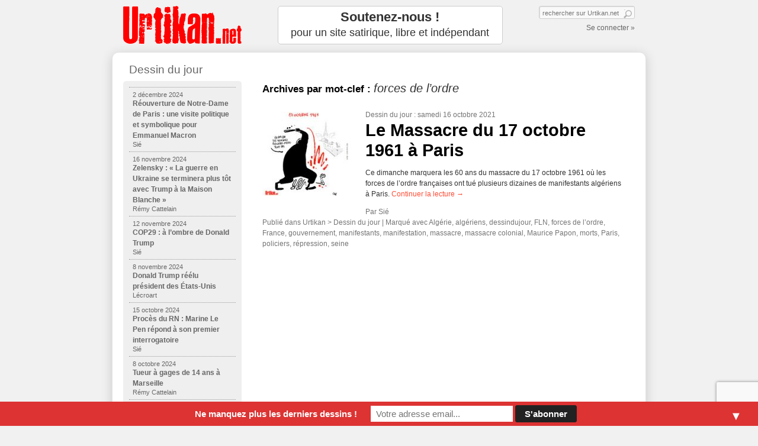

--- FILE ---
content_type: text/html; charset=utf-8
request_url: https://www.google.com/recaptcha/api2/anchor?ar=1&k=6LcEwugUAAAAAIJM0qKMkP_J-sRT60nn2kc1Hinr&co=aHR0cHM6Ly93d3cudXJ0aWthbi5uZXQ6NDQz&hl=en&v=9TiwnJFHeuIw_s0wSd3fiKfN&size=invisible&anchor-ms=20000&execute-ms=30000&cb=98m296ms6qm2
body_size: 48357
content:
<!DOCTYPE HTML><html dir="ltr" lang="en"><head><meta http-equiv="Content-Type" content="text/html; charset=UTF-8">
<meta http-equiv="X-UA-Compatible" content="IE=edge">
<title>reCAPTCHA</title>
<style type="text/css">
/* cyrillic-ext */
@font-face {
  font-family: 'Roboto';
  font-style: normal;
  font-weight: 400;
  font-stretch: 100%;
  src: url(//fonts.gstatic.com/s/roboto/v48/KFO7CnqEu92Fr1ME7kSn66aGLdTylUAMa3GUBHMdazTgWw.woff2) format('woff2');
  unicode-range: U+0460-052F, U+1C80-1C8A, U+20B4, U+2DE0-2DFF, U+A640-A69F, U+FE2E-FE2F;
}
/* cyrillic */
@font-face {
  font-family: 'Roboto';
  font-style: normal;
  font-weight: 400;
  font-stretch: 100%;
  src: url(//fonts.gstatic.com/s/roboto/v48/KFO7CnqEu92Fr1ME7kSn66aGLdTylUAMa3iUBHMdazTgWw.woff2) format('woff2');
  unicode-range: U+0301, U+0400-045F, U+0490-0491, U+04B0-04B1, U+2116;
}
/* greek-ext */
@font-face {
  font-family: 'Roboto';
  font-style: normal;
  font-weight: 400;
  font-stretch: 100%;
  src: url(//fonts.gstatic.com/s/roboto/v48/KFO7CnqEu92Fr1ME7kSn66aGLdTylUAMa3CUBHMdazTgWw.woff2) format('woff2');
  unicode-range: U+1F00-1FFF;
}
/* greek */
@font-face {
  font-family: 'Roboto';
  font-style: normal;
  font-weight: 400;
  font-stretch: 100%;
  src: url(//fonts.gstatic.com/s/roboto/v48/KFO7CnqEu92Fr1ME7kSn66aGLdTylUAMa3-UBHMdazTgWw.woff2) format('woff2');
  unicode-range: U+0370-0377, U+037A-037F, U+0384-038A, U+038C, U+038E-03A1, U+03A3-03FF;
}
/* math */
@font-face {
  font-family: 'Roboto';
  font-style: normal;
  font-weight: 400;
  font-stretch: 100%;
  src: url(//fonts.gstatic.com/s/roboto/v48/KFO7CnqEu92Fr1ME7kSn66aGLdTylUAMawCUBHMdazTgWw.woff2) format('woff2');
  unicode-range: U+0302-0303, U+0305, U+0307-0308, U+0310, U+0312, U+0315, U+031A, U+0326-0327, U+032C, U+032F-0330, U+0332-0333, U+0338, U+033A, U+0346, U+034D, U+0391-03A1, U+03A3-03A9, U+03B1-03C9, U+03D1, U+03D5-03D6, U+03F0-03F1, U+03F4-03F5, U+2016-2017, U+2034-2038, U+203C, U+2040, U+2043, U+2047, U+2050, U+2057, U+205F, U+2070-2071, U+2074-208E, U+2090-209C, U+20D0-20DC, U+20E1, U+20E5-20EF, U+2100-2112, U+2114-2115, U+2117-2121, U+2123-214F, U+2190, U+2192, U+2194-21AE, U+21B0-21E5, U+21F1-21F2, U+21F4-2211, U+2213-2214, U+2216-22FF, U+2308-230B, U+2310, U+2319, U+231C-2321, U+2336-237A, U+237C, U+2395, U+239B-23B7, U+23D0, U+23DC-23E1, U+2474-2475, U+25AF, U+25B3, U+25B7, U+25BD, U+25C1, U+25CA, U+25CC, U+25FB, U+266D-266F, U+27C0-27FF, U+2900-2AFF, U+2B0E-2B11, U+2B30-2B4C, U+2BFE, U+3030, U+FF5B, U+FF5D, U+1D400-1D7FF, U+1EE00-1EEFF;
}
/* symbols */
@font-face {
  font-family: 'Roboto';
  font-style: normal;
  font-weight: 400;
  font-stretch: 100%;
  src: url(//fonts.gstatic.com/s/roboto/v48/KFO7CnqEu92Fr1ME7kSn66aGLdTylUAMaxKUBHMdazTgWw.woff2) format('woff2');
  unicode-range: U+0001-000C, U+000E-001F, U+007F-009F, U+20DD-20E0, U+20E2-20E4, U+2150-218F, U+2190, U+2192, U+2194-2199, U+21AF, U+21E6-21F0, U+21F3, U+2218-2219, U+2299, U+22C4-22C6, U+2300-243F, U+2440-244A, U+2460-24FF, U+25A0-27BF, U+2800-28FF, U+2921-2922, U+2981, U+29BF, U+29EB, U+2B00-2BFF, U+4DC0-4DFF, U+FFF9-FFFB, U+10140-1018E, U+10190-1019C, U+101A0, U+101D0-101FD, U+102E0-102FB, U+10E60-10E7E, U+1D2C0-1D2D3, U+1D2E0-1D37F, U+1F000-1F0FF, U+1F100-1F1AD, U+1F1E6-1F1FF, U+1F30D-1F30F, U+1F315, U+1F31C, U+1F31E, U+1F320-1F32C, U+1F336, U+1F378, U+1F37D, U+1F382, U+1F393-1F39F, U+1F3A7-1F3A8, U+1F3AC-1F3AF, U+1F3C2, U+1F3C4-1F3C6, U+1F3CA-1F3CE, U+1F3D4-1F3E0, U+1F3ED, U+1F3F1-1F3F3, U+1F3F5-1F3F7, U+1F408, U+1F415, U+1F41F, U+1F426, U+1F43F, U+1F441-1F442, U+1F444, U+1F446-1F449, U+1F44C-1F44E, U+1F453, U+1F46A, U+1F47D, U+1F4A3, U+1F4B0, U+1F4B3, U+1F4B9, U+1F4BB, U+1F4BF, U+1F4C8-1F4CB, U+1F4D6, U+1F4DA, U+1F4DF, U+1F4E3-1F4E6, U+1F4EA-1F4ED, U+1F4F7, U+1F4F9-1F4FB, U+1F4FD-1F4FE, U+1F503, U+1F507-1F50B, U+1F50D, U+1F512-1F513, U+1F53E-1F54A, U+1F54F-1F5FA, U+1F610, U+1F650-1F67F, U+1F687, U+1F68D, U+1F691, U+1F694, U+1F698, U+1F6AD, U+1F6B2, U+1F6B9-1F6BA, U+1F6BC, U+1F6C6-1F6CF, U+1F6D3-1F6D7, U+1F6E0-1F6EA, U+1F6F0-1F6F3, U+1F6F7-1F6FC, U+1F700-1F7FF, U+1F800-1F80B, U+1F810-1F847, U+1F850-1F859, U+1F860-1F887, U+1F890-1F8AD, U+1F8B0-1F8BB, U+1F8C0-1F8C1, U+1F900-1F90B, U+1F93B, U+1F946, U+1F984, U+1F996, U+1F9E9, U+1FA00-1FA6F, U+1FA70-1FA7C, U+1FA80-1FA89, U+1FA8F-1FAC6, U+1FACE-1FADC, U+1FADF-1FAE9, U+1FAF0-1FAF8, U+1FB00-1FBFF;
}
/* vietnamese */
@font-face {
  font-family: 'Roboto';
  font-style: normal;
  font-weight: 400;
  font-stretch: 100%;
  src: url(//fonts.gstatic.com/s/roboto/v48/KFO7CnqEu92Fr1ME7kSn66aGLdTylUAMa3OUBHMdazTgWw.woff2) format('woff2');
  unicode-range: U+0102-0103, U+0110-0111, U+0128-0129, U+0168-0169, U+01A0-01A1, U+01AF-01B0, U+0300-0301, U+0303-0304, U+0308-0309, U+0323, U+0329, U+1EA0-1EF9, U+20AB;
}
/* latin-ext */
@font-face {
  font-family: 'Roboto';
  font-style: normal;
  font-weight: 400;
  font-stretch: 100%;
  src: url(//fonts.gstatic.com/s/roboto/v48/KFO7CnqEu92Fr1ME7kSn66aGLdTylUAMa3KUBHMdazTgWw.woff2) format('woff2');
  unicode-range: U+0100-02BA, U+02BD-02C5, U+02C7-02CC, U+02CE-02D7, U+02DD-02FF, U+0304, U+0308, U+0329, U+1D00-1DBF, U+1E00-1E9F, U+1EF2-1EFF, U+2020, U+20A0-20AB, U+20AD-20C0, U+2113, U+2C60-2C7F, U+A720-A7FF;
}
/* latin */
@font-face {
  font-family: 'Roboto';
  font-style: normal;
  font-weight: 400;
  font-stretch: 100%;
  src: url(//fonts.gstatic.com/s/roboto/v48/KFO7CnqEu92Fr1ME7kSn66aGLdTylUAMa3yUBHMdazQ.woff2) format('woff2');
  unicode-range: U+0000-00FF, U+0131, U+0152-0153, U+02BB-02BC, U+02C6, U+02DA, U+02DC, U+0304, U+0308, U+0329, U+2000-206F, U+20AC, U+2122, U+2191, U+2193, U+2212, U+2215, U+FEFF, U+FFFD;
}
/* cyrillic-ext */
@font-face {
  font-family: 'Roboto';
  font-style: normal;
  font-weight: 500;
  font-stretch: 100%;
  src: url(//fonts.gstatic.com/s/roboto/v48/KFO7CnqEu92Fr1ME7kSn66aGLdTylUAMa3GUBHMdazTgWw.woff2) format('woff2');
  unicode-range: U+0460-052F, U+1C80-1C8A, U+20B4, U+2DE0-2DFF, U+A640-A69F, U+FE2E-FE2F;
}
/* cyrillic */
@font-face {
  font-family: 'Roboto';
  font-style: normal;
  font-weight: 500;
  font-stretch: 100%;
  src: url(//fonts.gstatic.com/s/roboto/v48/KFO7CnqEu92Fr1ME7kSn66aGLdTylUAMa3iUBHMdazTgWw.woff2) format('woff2');
  unicode-range: U+0301, U+0400-045F, U+0490-0491, U+04B0-04B1, U+2116;
}
/* greek-ext */
@font-face {
  font-family: 'Roboto';
  font-style: normal;
  font-weight: 500;
  font-stretch: 100%;
  src: url(//fonts.gstatic.com/s/roboto/v48/KFO7CnqEu92Fr1ME7kSn66aGLdTylUAMa3CUBHMdazTgWw.woff2) format('woff2');
  unicode-range: U+1F00-1FFF;
}
/* greek */
@font-face {
  font-family: 'Roboto';
  font-style: normal;
  font-weight: 500;
  font-stretch: 100%;
  src: url(//fonts.gstatic.com/s/roboto/v48/KFO7CnqEu92Fr1ME7kSn66aGLdTylUAMa3-UBHMdazTgWw.woff2) format('woff2');
  unicode-range: U+0370-0377, U+037A-037F, U+0384-038A, U+038C, U+038E-03A1, U+03A3-03FF;
}
/* math */
@font-face {
  font-family: 'Roboto';
  font-style: normal;
  font-weight: 500;
  font-stretch: 100%;
  src: url(//fonts.gstatic.com/s/roboto/v48/KFO7CnqEu92Fr1ME7kSn66aGLdTylUAMawCUBHMdazTgWw.woff2) format('woff2');
  unicode-range: U+0302-0303, U+0305, U+0307-0308, U+0310, U+0312, U+0315, U+031A, U+0326-0327, U+032C, U+032F-0330, U+0332-0333, U+0338, U+033A, U+0346, U+034D, U+0391-03A1, U+03A3-03A9, U+03B1-03C9, U+03D1, U+03D5-03D6, U+03F0-03F1, U+03F4-03F5, U+2016-2017, U+2034-2038, U+203C, U+2040, U+2043, U+2047, U+2050, U+2057, U+205F, U+2070-2071, U+2074-208E, U+2090-209C, U+20D0-20DC, U+20E1, U+20E5-20EF, U+2100-2112, U+2114-2115, U+2117-2121, U+2123-214F, U+2190, U+2192, U+2194-21AE, U+21B0-21E5, U+21F1-21F2, U+21F4-2211, U+2213-2214, U+2216-22FF, U+2308-230B, U+2310, U+2319, U+231C-2321, U+2336-237A, U+237C, U+2395, U+239B-23B7, U+23D0, U+23DC-23E1, U+2474-2475, U+25AF, U+25B3, U+25B7, U+25BD, U+25C1, U+25CA, U+25CC, U+25FB, U+266D-266F, U+27C0-27FF, U+2900-2AFF, U+2B0E-2B11, U+2B30-2B4C, U+2BFE, U+3030, U+FF5B, U+FF5D, U+1D400-1D7FF, U+1EE00-1EEFF;
}
/* symbols */
@font-face {
  font-family: 'Roboto';
  font-style: normal;
  font-weight: 500;
  font-stretch: 100%;
  src: url(//fonts.gstatic.com/s/roboto/v48/KFO7CnqEu92Fr1ME7kSn66aGLdTylUAMaxKUBHMdazTgWw.woff2) format('woff2');
  unicode-range: U+0001-000C, U+000E-001F, U+007F-009F, U+20DD-20E0, U+20E2-20E4, U+2150-218F, U+2190, U+2192, U+2194-2199, U+21AF, U+21E6-21F0, U+21F3, U+2218-2219, U+2299, U+22C4-22C6, U+2300-243F, U+2440-244A, U+2460-24FF, U+25A0-27BF, U+2800-28FF, U+2921-2922, U+2981, U+29BF, U+29EB, U+2B00-2BFF, U+4DC0-4DFF, U+FFF9-FFFB, U+10140-1018E, U+10190-1019C, U+101A0, U+101D0-101FD, U+102E0-102FB, U+10E60-10E7E, U+1D2C0-1D2D3, U+1D2E0-1D37F, U+1F000-1F0FF, U+1F100-1F1AD, U+1F1E6-1F1FF, U+1F30D-1F30F, U+1F315, U+1F31C, U+1F31E, U+1F320-1F32C, U+1F336, U+1F378, U+1F37D, U+1F382, U+1F393-1F39F, U+1F3A7-1F3A8, U+1F3AC-1F3AF, U+1F3C2, U+1F3C4-1F3C6, U+1F3CA-1F3CE, U+1F3D4-1F3E0, U+1F3ED, U+1F3F1-1F3F3, U+1F3F5-1F3F7, U+1F408, U+1F415, U+1F41F, U+1F426, U+1F43F, U+1F441-1F442, U+1F444, U+1F446-1F449, U+1F44C-1F44E, U+1F453, U+1F46A, U+1F47D, U+1F4A3, U+1F4B0, U+1F4B3, U+1F4B9, U+1F4BB, U+1F4BF, U+1F4C8-1F4CB, U+1F4D6, U+1F4DA, U+1F4DF, U+1F4E3-1F4E6, U+1F4EA-1F4ED, U+1F4F7, U+1F4F9-1F4FB, U+1F4FD-1F4FE, U+1F503, U+1F507-1F50B, U+1F50D, U+1F512-1F513, U+1F53E-1F54A, U+1F54F-1F5FA, U+1F610, U+1F650-1F67F, U+1F687, U+1F68D, U+1F691, U+1F694, U+1F698, U+1F6AD, U+1F6B2, U+1F6B9-1F6BA, U+1F6BC, U+1F6C6-1F6CF, U+1F6D3-1F6D7, U+1F6E0-1F6EA, U+1F6F0-1F6F3, U+1F6F7-1F6FC, U+1F700-1F7FF, U+1F800-1F80B, U+1F810-1F847, U+1F850-1F859, U+1F860-1F887, U+1F890-1F8AD, U+1F8B0-1F8BB, U+1F8C0-1F8C1, U+1F900-1F90B, U+1F93B, U+1F946, U+1F984, U+1F996, U+1F9E9, U+1FA00-1FA6F, U+1FA70-1FA7C, U+1FA80-1FA89, U+1FA8F-1FAC6, U+1FACE-1FADC, U+1FADF-1FAE9, U+1FAF0-1FAF8, U+1FB00-1FBFF;
}
/* vietnamese */
@font-face {
  font-family: 'Roboto';
  font-style: normal;
  font-weight: 500;
  font-stretch: 100%;
  src: url(//fonts.gstatic.com/s/roboto/v48/KFO7CnqEu92Fr1ME7kSn66aGLdTylUAMa3OUBHMdazTgWw.woff2) format('woff2');
  unicode-range: U+0102-0103, U+0110-0111, U+0128-0129, U+0168-0169, U+01A0-01A1, U+01AF-01B0, U+0300-0301, U+0303-0304, U+0308-0309, U+0323, U+0329, U+1EA0-1EF9, U+20AB;
}
/* latin-ext */
@font-face {
  font-family: 'Roboto';
  font-style: normal;
  font-weight: 500;
  font-stretch: 100%;
  src: url(//fonts.gstatic.com/s/roboto/v48/KFO7CnqEu92Fr1ME7kSn66aGLdTylUAMa3KUBHMdazTgWw.woff2) format('woff2');
  unicode-range: U+0100-02BA, U+02BD-02C5, U+02C7-02CC, U+02CE-02D7, U+02DD-02FF, U+0304, U+0308, U+0329, U+1D00-1DBF, U+1E00-1E9F, U+1EF2-1EFF, U+2020, U+20A0-20AB, U+20AD-20C0, U+2113, U+2C60-2C7F, U+A720-A7FF;
}
/* latin */
@font-face {
  font-family: 'Roboto';
  font-style: normal;
  font-weight: 500;
  font-stretch: 100%;
  src: url(//fonts.gstatic.com/s/roboto/v48/KFO7CnqEu92Fr1ME7kSn66aGLdTylUAMa3yUBHMdazQ.woff2) format('woff2');
  unicode-range: U+0000-00FF, U+0131, U+0152-0153, U+02BB-02BC, U+02C6, U+02DA, U+02DC, U+0304, U+0308, U+0329, U+2000-206F, U+20AC, U+2122, U+2191, U+2193, U+2212, U+2215, U+FEFF, U+FFFD;
}
/* cyrillic-ext */
@font-face {
  font-family: 'Roboto';
  font-style: normal;
  font-weight: 900;
  font-stretch: 100%;
  src: url(//fonts.gstatic.com/s/roboto/v48/KFO7CnqEu92Fr1ME7kSn66aGLdTylUAMa3GUBHMdazTgWw.woff2) format('woff2');
  unicode-range: U+0460-052F, U+1C80-1C8A, U+20B4, U+2DE0-2DFF, U+A640-A69F, U+FE2E-FE2F;
}
/* cyrillic */
@font-face {
  font-family: 'Roboto';
  font-style: normal;
  font-weight: 900;
  font-stretch: 100%;
  src: url(//fonts.gstatic.com/s/roboto/v48/KFO7CnqEu92Fr1ME7kSn66aGLdTylUAMa3iUBHMdazTgWw.woff2) format('woff2');
  unicode-range: U+0301, U+0400-045F, U+0490-0491, U+04B0-04B1, U+2116;
}
/* greek-ext */
@font-face {
  font-family: 'Roboto';
  font-style: normal;
  font-weight: 900;
  font-stretch: 100%;
  src: url(//fonts.gstatic.com/s/roboto/v48/KFO7CnqEu92Fr1ME7kSn66aGLdTylUAMa3CUBHMdazTgWw.woff2) format('woff2');
  unicode-range: U+1F00-1FFF;
}
/* greek */
@font-face {
  font-family: 'Roboto';
  font-style: normal;
  font-weight: 900;
  font-stretch: 100%;
  src: url(//fonts.gstatic.com/s/roboto/v48/KFO7CnqEu92Fr1ME7kSn66aGLdTylUAMa3-UBHMdazTgWw.woff2) format('woff2');
  unicode-range: U+0370-0377, U+037A-037F, U+0384-038A, U+038C, U+038E-03A1, U+03A3-03FF;
}
/* math */
@font-face {
  font-family: 'Roboto';
  font-style: normal;
  font-weight: 900;
  font-stretch: 100%;
  src: url(//fonts.gstatic.com/s/roboto/v48/KFO7CnqEu92Fr1ME7kSn66aGLdTylUAMawCUBHMdazTgWw.woff2) format('woff2');
  unicode-range: U+0302-0303, U+0305, U+0307-0308, U+0310, U+0312, U+0315, U+031A, U+0326-0327, U+032C, U+032F-0330, U+0332-0333, U+0338, U+033A, U+0346, U+034D, U+0391-03A1, U+03A3-03A9, U+03B1-03C9, U+03D1, U+03D5-03D6, U+03F0-03F1, U+03F4-03F5, U+2016-2017, U+2034-2038, U+203C, U+2040, U+2043, U+2047, U+2050, U+2057, U+205F, U+2070-2071, U+2074-208E, U+2090-209C, U+20D0-20DC, U+20E1, U+20E5-20EF, U+2100-2112, U+2114-2115, U+2117-2121, U+2123-214F, U+2190, U+2192, U+2194-21AE, U+21B0-21E5, U+21F1-21F2, U+21F4-2211, U+2213-2214, U+2216-22FF, U+2308-230B, U+2310, U+2319, U+231C-2321, U+2336-237A, U+237C, U+2395, U+239B-23B7, U+23D0, U+23DC-23E1, U+2474-2475, U+25AF, U+25B3, U+25B7, U+25BD, U+25C1, U+25CA, U+25CC, U+25FB, U+266D-266F, U+27C0-27FF, U+2900-2AFF, U+2B0E-2B11, U+2B30-2B4C, U+2BFE, U+3030, U+FF5B, U+FF5D, U+1D400-1D7FF, U+1EE00-1EEFF;
}
/* symbols */
@font-face {
  font-family: 'Roboto';
  font-style: normal;
  font-weight: 900;
  font-stretch: 100%;
  src: url(//fonts.gstatic.com/s/roboto/v48/KFO7CnqEu92Fr1ME7kSn66aGLdTylUAMaxKUBHMdazTgWw.woff2) format('woff2');
  unicode-range: U+0001-000C, U+000E-001F, U+007F-009F, U+20DD-20E0, U+20E2-20E4, U+2150-218F, U+2190, U+2192, U+2194-2199, U+21AF, U+21E6-21F0, U+21F3, U+2218-2219, U+2299, U+22C4-22C6, U+2300-243F, U+2440-244A, U+2460-24FF, U+25A0-27BF, U+2800-28FF, U+2921-2922, U+2981, U+29BF, U+29EB, U+2B00-2BFF, U+4DC0-4DFF, U+FFF9-FFFB, U+10140-1018E, U+10190-1019C, U+101A0, U+101D0-101FD, U+102E0-102FB, U+10E60-10E7E, U+1D2C0-1D2D3, U+1D2E0-1D37F, U+1F000-1F0FF, U+1F100-1F1AD, U+1F1E6-1F1FF, U+1F30D-1F30F, U+1F315, U+1F31C, U+1F31E, U+1F320-1F32C, U+1F336, U+1F378, U+1F37D, U+1F382, U+1F393-1F39F, U+1F3A7-1F3A8, U+1F3AC-1F3AF, U+1F3C2, U+1F3C4-1F3C6, U+1F3CA-1F3CE, U+1F3D4-1F3E0, U+1F3ED, U+1F3F1-1F3F3, U+1F3F5-1F3F7, U+1F408, U+1F415, U+1F41F, U+1F426, U+1F43F, U+1F441-1F442, U+1F444, U+1F446-1F449, U+1F44C-1F44E, U+1F453, U+1F46A, U+1F47D, U+1F4A3, U+1F4B0, U+1F4B3, U+1F4B9, U+1F4BB, U+1F4BF, U+1F4C8-1F4CB, U+1F4D6, U+1F4DA, U+1F4DF, U+1F4E3-1F4E6, U+1F4EA-1F4ED, U+1F4F7, U+1F4F9-1F4FB, U+1F4FD-1F4FE, U+1F503, U+1F507-1F50B, U+1F50D, U+1F512-1F513, U+1F53E-1F54A, U+1F54F-1F5FA, U+1F610, U+1F650-1F67F, U+1F687, U+1F68D, U+1F691, U+1F694, U+1F698, U+1F6AD, U+1F6B2, U+1F6B9-1F6BA, U+1F6BC, U+1F6C6-1F6CF, U+1F6D3-1F6D7, U+1F6E0-1F6EA, U+1F6F0-1F6F3, U+1F6F7-1F6FC, U+1F700-1F7FF, U+1F800-1F80B, U+1F810-1F847, U+1F850-1F859, U+1F860-1F887, U+1F890-1F8AD, U+1F8B0-1F8BB, U+1F8C0-1F8C1, U+1F900-1F90B, U+1F93B, U+1F946, U+1F984, U+1F996, U+1F9E9, U+1FA00-1FA6F, U+1FA70-1FA7C, U+1FA80-1FA89, U+1FA8F-1FAC6, U+1FACE-1FADC, U+1FADF-1FAE9, U+1FAF0-1FAF8, U+1FB00-1FBFF;
}
/* vietnamese */
@font-face {
  font-family: 'Roboto';
  font-style: normal;
  font-weight: 900;
  font-stretch: 100%;
  src: url(//fonts.gstatic.com/s/roboto/v48/KFO7CnqEu92Fr1ME7kSn66aGLdTylUAMa3OUBHMdazTgWw.woff2) format('woff2');
  unicode-range: U+0102-0103, U+0110-0111, U+0128-0129, U+0168-0169, U+01A0-01A1, U+01AF-01B0, U+0300-0301, U+0303-0304, U+0308-0309, U+0323, U+0329, U+1EA0-1EF9, U+20AB;
}
/* latin-ext */
@font-face {
  font-family: 'Roboto';
  font-style: normal;
  font-weight: 900;
  font-stretch: 100%;
  src: url(//fonts.gstatic.com/s/roboto/v48/KFO7CnqEu92Fr1ME7kSn66aGLdTylUAMa3KUBHMdazTgWw.woff2) format('woff2');
  unicode-range: U+0100-02BA, U+02BD-02C5, U+02C7-02CC, U+02CE-02D7, U+02DD-02FF, U+0304, U+0308, U+0329, U+1D00-1DBF, U+1E00-1E9F, U+1EF2-1EFF, U+2020, U+20A0-20AB, U+20AD-20C0, U+2113, U+2C60-2C7F, U+A720-A7FF;
}
/* latin */
@font-face {
  font-family: 'Roboto';
  font-style: normal;
  font-weight: 900;
  font-stretch: 100%;
  src: url(//fonts.gstatic.com/s/roboto/v48/KFO7CnqEu92Fr1ME7kSn66aGLdTylUAMa3yUBHMdazQ.woff2) format('woff2');
  unicode-range: U+0000-00FF, U+0131, U+0152-0153, U+02BB-02BC, U+02C6, U+02DA, U+02DC, U+0304, U+0308, U+0329, U+2000-206F, U+20AC, U+2122, U+2191, U+2193, U+2212, U+2215, U+FEFF, U+FFFD;
}

</style>
<link rel="stylesheet" type="text/css" href="https://www.gstatic.com/recaptcha/releases/9TiwnJFHeuIw_s0wSd3fiKfN/styles__ltr.css">
<script nonce="YOInnZ8TojIVqa0FAlUGpw" type="text/javascript">window['__recaptcha_api'] = 'https://www.google.com/recaptcha/api2/';</script>
<script type="text/javascript" src="https://www.gstatic.com/recaptcha/releases/9TiwnJFHeuIw_s0wSd3fiKfN/recaptcha__en.js" nonce="YOInnZ8TojIVqa0FAlUGpw">
      
    </script></head>
<body><div id="rc-anchor-alert" class="rc-anchor-alert"></div>
<input type="hidden" id="recaptcha-token" value="[base64]">
<script type="text/javascript" nonce="YOInnZ8TojIVqa0FAlUGpw">
      recaptcha.anchor.Main.init("[\x22ainput\x22,[\x22bgdata\x22,\x22\x22,\[base64]/[base64]/[base64]/[base64]/[base64]/UltsKytdPUU6KEU8MjA0OD9SW2wrK109RT4+NnwxOTI6KChFJjY0NTEyKT09NTUyOTYmJk0rMTxjLmxlbmd0aCYmKGMuY2hhckNvZGVBdChNKzEpJjY0NTEyKT09NTYzMjA/[base64]/[base64]/[base64]/[base64]/[base64]/[base64]/[base64]\x22,\[base64]\x22,\x22f0I4woRMflZ3w5rDrMO/w6LCuQ0xwolUdiMWwqJCw5/CiA1qwptHAMKZwp3CtMOAw5onw7l0LsObwqbDtMKhJcOxwrnDvWHDijfCu8Oawp/DpC0sPwZ4wp/DngPDhcKUAxzCvjhDw4LDvxjCrA88w5RZwqTDnMOgwpZVwozCsAHDgcO7wr0yHCMvwrkTOMKPw7zCjV/DnkXCrA7CrsOuw4h7wpfDkMKcwovCrTFXdMORwo3DtMKrwowUC2zDsMOhwpkHQcKsw5/ChsO9w6nDp8KCw67DjSHDhcKVwoJFw5B/w5I/[base64]/Dl8OSUcKiw7d2wromVVQzEAVnE0XDoWhzwrYgw7bDgMKrw6vDs8OrDsOEwq4CZcKKQsK2w6XCjnQbBDDCvXTDo0LDjcKxw5zDgMO7wplew7ITdRXDmBDCtljCpA3Dv8Oxw6FtHMKNwrd+acKFDMOzCsOgw5/CosKww7xrwrJHw7/Dryk/w6oxwoDDgxJUZsOjW8Olw6PDncO8cgI3wonDvAZDXTlfMw/Di8KrWMKsSDA+eMOpQsKPwp7Dm8OFw4bDlsKxeGXCocOgQcOhw5rDtMO+dUzDj1giw5zDiMKXSQ/Cj8O0worDq2PCh8OuVsOMTcO4UcKaw5/Cj8OXHsOUwoRMw7pYK8Odw45dwrkaS0hmwrB/w5XDmsO0wqdrwozCkcOPwrtRw7nDjWXDgsOvwrjDs2gpYMKQw7bDrHRYw4xfTMOpw7cyFsKwAxJnw6oWXcOdDhg/w6oJw6hiwpdBYzNfDBbDmMODQgzChxMyw6nDh8Kpw7HDu3HDiHnCicKFw4M6w43Dpmt0DMOsw6E+w5bCrDjDjhTDucOGw7TCiTLCrsO5wpPDgEXDl8Opwo/[base64]/CrMOzwqcFSMK0a1ZFw7HCncKeR3BWPFB7TFtnw5/CpHAiFFoZeCbDqQbDpDvCg2k9wofDiw4jw4vCog7Cm8Ouw5Q/eygjA8O3Cm/DgcKewrBiegbCrFw/[base64]/CrsKEIMKFQsOjAAfDo8OvwrrCiMOaYkxCw5DDnAksRi/[base64]/DucKdGcKJQ8KuwqJbwq3CsjI+wqcVY33Dmk04w6c4G0nCk8OxRiFWXnTDicOjQjrCihPDsz5ReDR8worDl1rDr1V9wqPDvB8ewq4uwpYeP8OEw6FMNkrDisKjw61SECgLHsOPwrXDqlkDGivDtDvCjMO4wo1ew5LDnC/DqsOnV8OtwqnCtMOaw5Nxw69lw5fDtMOvwrJOwpZKwqbChsOTFsOeS8KVeksjIcOPw4/Cl8O7EMKIw7vCp3DDi8K7YC7Dm8O8CRFRwoZ8ZMOUHsOQOcKLFcKVwr3DrB1Dwqg7w4cQwqUkw4bChMKQwrbDo33DkGfDrkZIfcOqR8O0wqlfw7DDqQrDhsOncMKJw6wZaRAAw5Vowrk9dcOzwp1qC1xpwr/Crw0KdcOZCkLChxIowpImenTDicORUcKVw6PCgVlMw6TDtMK+KlDDqVZ4w4cwJMKdY8OiVyBRJsKZwoPCoMO4LipdTSg8wofCpCPClULDncOmdWoCAsKIQ8ObwpFEH8Obw63CuCHDnQHCkyvChEJdwoJtbV4vw6HCq8KqNRPDoMOgw4rCpG9vwqd8w4jDij/Ck8KlI8KkwobDocKrw7XCl0DDv8OnwolvG1vDnsKAwpPDpjlRw4pQGhzDmARdacOAwpDCk3Z0w59eG3zDksKlLEJ9bnsbw6DCqcOvQmXDsC9mwoMrw7rCk8OgcsKPIMKRwrtVw7ZFAcK4wqjCkcO6SA/[base64]/DisOLw5bCuF3Co2V8wq4+wpUyHlvCo8OTw4jDlsOOCcOwMCzClMOWQRwewoAaTS3DtFzCh208T8OseXrCsXnCscK1w47CnsK3SjU1wrbCrMO/woo9w7tuw7zDjC/[base64]/LcKoaMK3bcOaw5Y/[base64]/DoMOVw7Aww7fDpWVrw4h1wrVYMBwkYMKvE1nDmwTCpMOlw6Msw6Rrw4J/fEJ0HsK3CkfCrsOjT8O/Jwd9RjXDnFVpwr3Dk3NeH8Ktw7QhwqRrw608wpQAUwJkR8OVT8O7w4pUwqZ4w6jDicKZFcOXwqNAKVIgdsKYwr9fNxAkQFo/[base64]/w7IWcUQda8KNegTCiMOpAQkiw7cxwq/DsMOFw5XCv8Oew5vCmwd1w7HCkMKWwr5+w6bDrih4wqfDpsKBw4NCw48oKcK1B8OLw7PDrm17ewJSwrzDucKXwr3CnF3Cp1fDlAzClGXChQrDr38Bw7wvRjrDr8Kgw6zCisKuwrdJMx7Ct8KSw7HDq2dQecKpw5vCgGQCwoR3AHAJwoomOkbDun8/[base64]/CsRh5wrNRwrkPwpnCuTbDkiEYQmEGS8K3wpBUSsO8w5/Cj1DDs8O3wq9CYsOhCkPCtcKxKAQedh8iwp1ywrZ5TWfDsMOzV0zDssKiIVghw412C8OIw5TCig3Cr27CugrDhsKzwoHChsOFQMKZQH7Dk3FMw5xWV8O9w6I5w64mIMO5LD/DncKRSsKHw5zDuMKCZkZJU8Kmw7fDhn1dwpfDlmTChsO3YMKCOxHDnkDDnH/CpcKmGyHDoCQywpBlBkRIe8Osw4JmDcKIw5TCkkHCjXvDnMKBw57DgmhqworDol9bFcOsw6/DmB3Cp35Bw7DCnwIlwr3CpcOfPsO2dMKDw7nCoWZqTzTDrlJlwppIJQvCuh4MwrTCg8KvYl0fwqtpwpglwq04w54QCMKNXMOTwo8nw74qTTXDlSIhfsOQw67CjCFKwpYZwonDqcOTJcKOOsOvAGoywr85wqbCj8OOfcKbdW9De8OsJmLCvG/Du0PCtcKeNcKKwp4pGMKGwozCt2QSw6jCscOma8O9wqDCswPCl3xVwo59woBhwrN6woQdw791UcKZRsKFw73Dl8OpPcKbPy7Cmw8PUsKwwrbDksOvwqNcYcOPQsOgw7fDmMKeQnlXw6/[base64]/DvsOSwrDDn0HDkcKNw7RUw54BwpsRwok8EWfCisOEMMK/EcO9H8O0QMKjwqV+w49YegsCVm4Pw5TDlxzDi2RBwoLDt8O3bChdOgvCo8KoHgtYPsK+IDDCn8KgHRgjwqVxwr/CtcOyTUfCqzDDlcKBwpDDnsO+IT3CmAjCsl/Cu8KkP1zDu0YlHjrDqxc4wpTCu8ObXR3CuAwmw4HDksK2w6XCnMOmfnBoUDE6P8OZwrNzMcOeD0RcwqF5wpvCim/[base64]/Dnx/[base64]/[base64]/Dk8Kjc8KFw4/CkcOawrjCmm3DpnNWfQvClTguwqwww4XCuhvDvMKUw7jDhT0lG8KAw7TDi8KGJMK9wrhEwonDscKTwq3DgcOew7fDo8OZERU5TxEBw7NkIsOPBsKrcAdyXw9Sw7PDvcOywpR9w7TDlDMNwpc+wpLCpyHCqj57w4vDrR/[base64]/wp4IwpUBVHPCq8Ovw5DCgMKjaALCpnbClMKVNsOSwoF6WnbCkXTDok5dPsO7w7JEQcKLKijClV3DsTtuw7VCKRjDi8KqwqlqwqTDlmHDl2d/FQ1XHMOWdi8vw4NjDsO4w4dUwpNRCQ4tw4Asw6nDhsOZO8Otw6rCvTDDm0U+GnPDhsKGER5Aw7vCvQXCjMKnw54tFTDDrsOeGU/Cl8OxPFogX8K3XMK4w4hxXhbDgMKgw6zDnQ7CisOoRsKoM8KncsOcQCcLJMKiwobDn1chwqkGJHXCrg/CrgnDu8O8FyFBw6HDpcOSwpjCmMOKwoNnwooNw48lw5BPwrxFwoHDtcKRwrJBwrZuMEnClcKTw6IQwodXwqZkEcOFSMKdw6bCm8KSw7U0BArDicOWw7vDuiTDicKDwr3CjMOZwrYxDsO/[base64]/CnMKgQcKzLsKNZihmScKlw43DocK6wpZsGcKzw5NSKhk9eCnDu8K2wrQhwo0MLcK8w4g1Ckt8DhvCozFXwpHCksK5w7fCmmt5w5UwYyzChMOcI3dvw6jCnMK6WH9JO2zDs8KZw5krw6zCq8K2CmIrwrhvesOWe8Omay/Dr3Axw7Vtw5bDosO6F8OTVF08wqfCqyNMw5jDucK+wrTCqH83QVXCi8KKw65PUyoXOcOXSDxtw4cvwokpWw/DhcO9G8O/wqlzw6tDw6M6w5FMwp0Iw63CsXnCv2dkMMKTHF0UQcOIJ8OKFwrCkRwkAkxdMyUPKcK7w443w7M+w4LDmsO/[base64]/[base64]/CnMOUKMKswrjDoxXCojnCnAjDocK8MSMdwqR1QWYrwpbDh14xMD7Cm8KLMcKIZU/DocORRsOySsK+bFrDoGXCscOzfggjY8OTMsKpwrnDq2rDsmoYwr/CkMOYZsOfw5DCgELCi8OSw6XDt8OCAMObwoPDhDBsw4JXK8Krw6nDh3JvYGvDjQVSw5PCtsKmZcOgw5HDncKKDcKbw7p0ScO8bcK0N8K+FG41wphUwrYkwqxywpfCnEQRwq8LYUHCnF4fwofDlMOsPQMFb1NcdR/DssORwp3DvQh2w4UiPx9oAFBZwr1nd14pM2E2Ck3CqDpYw7vDjx/CvsKNw7/CiVBGHGAWwonCl3vCq8O4w6B6wqFaw7/DjcOXwpsLCVjCvMKmwoI8woJYwqTCtMKewprDhGlBQz5+w5BmFHU3QS3DvsKQwph3U0xxc1IqwpXCklPDinHDmTHDuSbDrMK0ZTsLw47DhyJbw6bCjMOZMyjDo8OrZcK3w4hLecKuw6ZtBh3CqlbDn2bCjmJgwqg7w5d/RcKJw4UCwpV5DhtYw6fChj3DgH0Tw5h6PhXDhsKJYAJXwrIwe8OeTMO8wqHDjsKTPWFAwpg5woE6DMKDw6Z3IMO7w69Vc8KDwr1MY8OEwqg5BsOoK8OyBsOjP8OQbsOxFXHDp8KCwrpKw6LCph/Dm0vCoMKOwrcTQ3snB3PCvcOkw53DkDjCvsOkasK8TwM6aMK8wplQIsOxwrY8YsOuwoVZUsOeKcOsw5cLIcKkMcOSwqXCi1JEw5FCc3nDvkHCu8K+wq3CiEpZBnLDlcK9woA/w6XCu8OOwrLDh2bCq1EVPUQuK8OAwqBpSMOLw5vClMKsZ8KjK8KKwocPwqLDiXPChcKnL3UVQibDk8K0BcOsw7TDpsKodg/[base64]/CicONw4oHw607w6/[base64]/DlQDDmcKEw5HCp8O4W8O6w7jCvMKmwrLDjQF+wrA2ccOKwrBnwq1ZwoXDk8OaEg/CpUTChDZ0wqMON8OlwqPDocKYU8O9w53CnMKww4NXNxXDnsOkw4vDrMOSZwfDqV1pwpPDgSw5w6bCi3/CoFJWf0cjUcOeIwRFW07CvX/CscOiwrXCqsO9BUPCt2vCog8eYDPDiMO0w5lbw5xPwq0qwp1kVkXCgnDDvcKDasOpHsOuWGE7w4TCqG8iwp7CrGTDuMKefMO+RFrDksKAwpLCjcKKw5APwpLCrsKTw6LDqy9hwpsrLlLDqMOKwpbDrsKcKCxZOnwvwrt/PcKvwqt5fMOVwrjCvsKhwrTDuMK0woZPw57DtsKjw71vwoQDwojCiVUcdMO7bVBywoLDi8Ogwotzw5hww4HDpT0uQ8KCFsODKnMuF3lFG2kjezTCqhXDnw7CoMKswpciwpjDsMOdUnMBVQhYw5NZM8O6wqDDlMOqw6VuccKNw6Y3XMOhwq47XsOsFFHCgsKaUz/ChcO0L3ErFMOBw5h1dAJiFn/ClcK2bU8IciPCnktrw7zCqxNMwo3CrjTDugxPw67Ct8O9eTvCmMOcaMKZwrFTQMOiwqVaw5ZGwpHCoMO2wpckQCjDh8OMLFAfwq/Cki1qN8OvSgPDi1MYP1fDkMKONlLCi8KFw6hpwoPCmMKYJMOfcA/DpMOuGy9rMEFCR8OKCiA6wo1SWMOew7LCowtpL2TCmz/CjCwVbcKGwq9/e2ozMhTCscKowq8LOsKCJMOYW0oXw5Nww6PCsQjCjMKiw4DDh8OAw5PDqjY/wojDqn0kwpvCtsKLRcKLw57CtcK9cErDpsK+TsKxdMKiw5J9esOraUTDtMKEIBTDusOUw7LDs8OjMcKiw7bDiWPCm8OaXcKkwrguXyzDlcOUPsOSwqhmwr1Kw6UsCsKqUXApwod6w7ZbMcK9w5zDrWcFZMO2ZShawrzDrMOHwpg/wrw4w6IRwqrDgMKJdMOUTsOWwpVwwp3CrHnCsMOxEkJva8K8ScKUTgwJbznDn8OMfsO8wrk2E8K+wo1Ywrdqwr1XPMKDwoXCusOXwqJQGcKgcsKvdxzDr8O+wq/DssKxw6LCpEh1FsKewrPCknYrw6LCv8OQK8OGw5/CgcKLakNSw4rCoRsMwo7CosKbVlJHesOTRmPDucOzwrHDvD1ALsKyLX/Dn8KTVQA6YsOGaXdhw4fCi0Enw7tDK3XDlcKawo7Dk8Ohw6TDpcOFVMOQwovCmMOPScOdw53CtcKdw7/DjWMRfcOkwr7DpMKPw6kxFxwtaMOWw53DuDFdw45bw5XDmEpZwqPDsUTCssO4w73CgMOBwprDjMKwS8ONO8O1UcOCw78Owq5vw7Ryw5/CvMO1w7IDWMKAeG/CmQTCnADDt8KZwp/CuH/Co8O/bRAtfCPDphnDtMOePcKoX1HCs8KEL1EFAcO1aWPDs8K8O8OYw6xYbmMew57DoMKhwqbDnDwzwoPDs8KsNcKkesOrXTzCpWJoRRfCnmrCslvDiS0RwrZSP8OXw4R7D8OXMsKPBcOmwrIQJjHDisKsw49XI8OEwoNdwojCtyZuw7/DjWpDc1cDFQ7CocK8w6thwoHDgsORw6BRw7nDrkYDw5kSUsKPSsOcT8OfwrvCvMKHOhrCpGE1w4cowqkawqRDwptFNsKcw4/CmBxxTMOpQz/[base64]/[base64]/DusOkEhnCm0LCgsK1GcODOVsxEW4vwoHDrsO7w7UpwqVEw4gXw5h0HwNHRWIQw6zDu2hALsOdwqHCocK+XiTDrMK3SEg2wpJ+FMOVwqbDo8OVw45uMUg/[base64]/Ct8KHSsKsw7bClsKdNMORKT/[base64]/CusO3IF7ClHfClhJvQUXDhHNGWsKTP8O5QT7DqmXDssK/w7hjwoMRWRHCpMK+wpcGRmLDuynDrnMkI8Ohw4bDikhSw5jCmMKKHHAxw4nCkMOkUU/CjEoIw6d8csKKbMKxw6fDtH3DicKOworCq8OmwrxYNMOgwp/CsjEcwpbDjsKJVhLDgA0fMQrCqnLDj8ODw7taJxfDmE7DicKewqofwqXCj0zDlXJewo7CtA7DhsO8MV17E2vComTDgcOowqDDsMKrMi7Cg0/DqMOeSsOuw4HClD9cw68eZcKtTREvLMOOw619w7PDn2IBNMKpIkkKw43Dm8O/wo3DqcOww4TCpcKUw4V1FMKCwpQuwrrChsK/Qh0zw7XDrMKmwo/[base64]/w6vDoMO/[base64]/CpcOiaTPDskDCjMOMwpoRSgXCjcOuw43Cg8KDMsKxw5oiSn3CoGR8ABTDmMOZGh3DpUPCjAdawqNeWzjChWUlw4PDrDgtwqzCvsONw77CkzLDsMKOw4pYwrzDtcOnw6oTw4hVwrbDvC3CmcOLHRoNcsKsGhQXMMOLwoPDlsOww6XChcK4w63CncKgd0LCocOLwq/[base64]/Cq1nDk8OPbB5pw7DDjsOZw77DnMKawpnCrcOOBQ7CjMOQw5vDqFoBwqLDm1XDucKxWcKVw6DDkcKPdRrCrEvCjcKFU8KuwqLCkHdIwqbCvMO5wrxMAsKIF3fCj8KlSXdxw5/CmD5sRcOWwr1/bsKpwrxLw4o1wpMvw617MMK6w7bCssKewrTDksO6PULDqznDrkHChTcRwq/Cu3Y/ZsKXw5N7YMKgQyYkBh56CsOhw5XDj8K5w6XDqcKpWcOdD281bMOaOUROw4jChMO8wp7Co8Opw5Zaw6geO8OTw7nDsjTDk3skwqFNw5thworCvEkiB1IvwqoCw7bCp8K0Nk0sLcOQw50iI2BFwowlw5oIVmo5wpjCh0rDqUwyf8KJakjCs8O6MQ9KMF/CtsOiwqbCkhIRU8Ohw5/CmDxUA0TDhQnDh1t6wo45aMKgw4fCg8K4BjlWw5PCkiHCqDtywpFlw77DrmAdSjFBwqXCnsKbd8KaUzLDkFLDkMKdwqHDqkpaT8O6RVLDiAjCmcO2wqF8YBzCssKVQyocJjDDhsKdwoR1w4TClcO4w7LCi8Ksw77CgiHDhnc/[base64]/DmgYSwr1TwrTDk8O9w7vClcK8wovDvgZGH8KtdU0CVmjDn30ewrvDs2jChG/Cp8Klw7Y2w4cHb8KDe8ObcsK5w7RiSj3DkMKtw414SMO4Uj/Ct8Kyw7rDj8OoWSPCgTsZMMKYw6fChFvCvnPCnyLCmsKCL8K8w554OsO+aQ0dKcOGw7TDsMKlwrVoVmbDicOiw6vCnlbDjhnDiF46IMO2VMOWwpbCncOlwp/Drg/Dl8KcQcO4CUTDvsOHwpBUQD3ChB7DqsKxSCBew7t5w6Z6w4xIw4vCm8O6ecOow6zCosOsVRwVwpwkw7grRcO/L0pPwpN9wrzCvcOrXghfLMODwqjDs8OGwrTDnSYmAMKbM8KqdzoVVE/Ch1Abw5PDq8OQwrjCmsK/wpbDm8Kow6UDwp7Dth8jwqAjJwtHXMKnw73DmyfCjVzCrCFCw6XCjcOKLE3CoTs7VFbCqRPCvk8Yw5l0w6vDq8Kww6nDtnvDm8KGw6/ClMOww4ZMNcOPNcO4CTVvOGdbfsK6w5EjwqhzwptIw4Bgw7Nrw5B3w7fClMO+JCtUwrFKYCLDvMKCRMK8w7/CjsOhD8ODKHrDsTPCrsOnGhTCo8OnwrLCkcOUScOnWMOPJMKwbxLDkMK2ahlowohdH8KXwrZdwrXCrMKTNBwGwql8c8O4b8KfKWDDrVjDrMK1LcOnTsKod8KhTGdpwrsDwq0aw4hDVMOOw7HCi2PDmcO2w53ClsOhw4nClsKGwrfCm8O/w7TCmwhvSEZ+c8K7wpsPZnXCmyDDiwTCpsK1C8KMw6IkecKPDMK+U8KRZl5oJcOlNVJ4KQnCmivCpidqLsOSw4fDtsOww7FKH2/CkH07wqjDuBzCmF4OwqfDmMKEGgzDglfCpsO/KHTDmGvCmMOHC8O7W8Kaw5LDoMKmwrU5wqnCqMOKahLCjzzCj0nCnVQjw7nCg0xPYEEJP8OjTMKbw77DnMKuMsOOw4wYB8OSwpHDvMKKw5XDvsOkwoXCohnCshfDsmNxJXrDsx7CtivChsORAcKvd0wOJ1/Dh8OPd1HDlcOgw7PDuMO6GSAXwr3DiErDg8K6w6trw7gxEMOVFMKnb8KqEwLDsGbChMOWFENnw6lRwoNewoTDuBEbSFEVHcOzwrIeXiDDm8KYbMK5HMKiw7FPw7XDtCbChV/Dln/[base64]/[base64]/DgcOowq/Cu0dXwr0VWMKJw70JfcKhHVHCsHrChypDI8K1bjjDisK/[base64]/bMK9CsOkw5bCllMUw4YewrM6wo3DokfDvRPCgy/[base64]/[base64]/UzTChTDDkMOFw50mw6XCih3DuC5+wprDsz8eEiIbw5kKwoTCt8K2w6EOwoEfPMO8UiI9KwFOc0HCusKyw5w/woohwrDDtsKzNcKcX8KrAyHCi0XDssKhSwY7NUB1w75INWHDlMOcWcK+w7DDhVTCnMOYwpHDj8Kew4/DlyzCi8O3SRbDqsOewpfDpsO6wqnDvsO5KVTCmS/DrMKXw7vCmcO9HMKKw6DDrhkSHDxFa8KsTRBnTMO4RMOuJGMowq/CpcOHMcK/dVpkwrnDgUMIwqM4WcOvwrfCtUtyw4ECNcOyw73Cv8OPw4LCrsK0AsKAcyFECXbDicO7w74cwopjSAEMw6TDqlvChsKxw4jDscO1wqfCg8ORwroAQsKaWy/Csw7DuMKDwod8NcKYP2rCjA/Dm8Odw6jDqMKNURfCqcKBGQ3DvncVdMOzwqnDh8Ktw5FTG2tbNxHDt8KzwrszQMO9RFjDhsKjfXLDtcO5w7k5Q8KEGMOzbsKAPMKxwrVBwo3CmjEFwrhKw7rDkQxMwpPCun87worDvWVMKsOIwqxcw5HDiknDjU0nwpLCscONw4jDgsKMw5pSNklYeR7CnxpVCsKePH/Cm8K4YSJnOsKYwow3NAoDXcOzw4bDsDjDvcOdS8OcKcKDF8Ohw4RsVnoHRRxofxw4w7rDtXs2UX58w5kzw6Zfw53CiDZFCmdGITnDhMKKw6RhewAyCsKUwpbCvTTDm8OUKkrDtSRDEz1ywq3CoA5ow5E5YGvDvMO5woXCpA7Cqy/[base64]/w78+w4zCt8OMB8OOwpdeIMK3KcOTeWNjwrLDqjPDvsO8woHCoHLCvUjDrixIYAUbOBUMa8Otwog3wp0FcCRRw5LCmxN5wqjCiUJhwqQRAmvDlngLwp7DlMKsw49gTCTCulXDhcK7OcKRw7XDnEA3BMKSwp7DgsOzCG0pwpPCosO6S8OMw4TDtQ/DjENgVsK6wqLDjcOufsKQwq5bw4QxDnTCrcO3JB9hPA3CjljDm8K4w5TCicOQw53CssO1WsKUwqrDugPDugDDmU8DwqvDq8O9f8K4CsOPLEsHwpsVwrU+ahnDuRBqw6TCpy/DnW59woPDjzrDh1Yew47DsmImw5gJw7HDrDzCmRYWw4TCukpjDnBZfwbDiTEuD8OqT3nCoMOjQMOxw4VVO8KIwqfCgsO2w6vCnCrCoHcdPCM0IHk+w5XDnDhBUBPCnnAewoTDjMOnw45ICcOiworDjmsHOMKeJmnCjEvCk2EJwrnCkcO9NUtcwprClS/DosKONcKNwp5Kwoszw7JeDMOZMsO/w4/DjMKuSXJJw6XCn8Ksw6AVKMOUw6HDlSvCvsO0w5xIw5LDhsKYwo7CkcKCw43Dj8KGw5ZXw4vDqcK7bmhjXMK2wqDDk8ORw7gIHhEjwr1kYEXCpDLDjsKIw5HDqcKDDcK+QCvDu2kLwrogw7V4wqvCgyXDtsOTShzDgBPDhsKQwr/CvRjDphXCsMOGw7wYKjbDqU92wrUZwqx6w7ZqEsO/N198w5/CisKhw5nCkx/[base64]/DiMONw6ZdwqTCssKaOlwlwqrDpRLDtmlKYMKKTMKzwrXDmcKFw6jCocKgD3zDjcKgeHvDoWJsS0YzwotXw5dnw6/CncKJw7bDosOLwrpcRhjDixo5w7/[base64]/DscOWwqzCgsKhKQF9w5TDt8OdwpvChF7CpnVFwrtqFsOqbMOPwqzCksKnwrjDjHXCnsO9NcKYAsKMwojDsk5oSVxbdcKLQMKGJMKJwoXCicOTwosiw75vw6fDiC9cwp7DlVrCln3DgX3DpTklw7HCncK/[base64]/DiMOWwovCmjp7QMOMREpjwogtw53CssKJBMO7VsOxw4x6wo7ClMOHw6LDu2MAMMO2wqobwo7DqV91w4jDljzDq8KOwoEjwrLDvgnDs2Vmw5ZyEsKMw7DClW3Do8KlwrrDvMOew7sIVMO5wog+SsK8UcKsaMK8wq3DryRVw65MfnwUE2gVZB/DpMKHBSjDq8OYZMOiwrjCpxbDjMKpXjk/G8OIcCYdQcOabxfDripaK8Kdw4LDqMKtHA3Ct2PDrsKIw53Ci8K5X8OxwpTCgirDp8KAw55YwoUmNSHDgxc9wodgw5FufUV8wpjCi8KpDcOcXAnDqUdpw5jDq8Onw7nCv2Few4fCisKFZsKuLxxnb0TDg0c8PsKmwrvDkxMCJhwjUB/ClxfDsEUlw7cEOQLDoSDDqW8GZsOyw6HDgjLDtMOFGW9hw6ZjIUxEw6LDtcOZw645wpU2w7NZw7/[base64]/w6rDi8O0QVTDgCY+LsKEwqXCtkYNwqsBa3PCmyRrw73CicKLaw3CrsO9Z8OGw7rDlhYXbMOBwrHCuGdaHMO8w7EpwpZlw67DmwDDiTwyHcOAwrgrw6Ahw5sxYMOoYw/DmMK1w5EaQ8KpQcKhIUXCscK0PBgCw4o/w4zDvMK2fjXCncOlaMOHX8K9TcOZVcKfNsOtwrXCuTBYwrNaVMO3O8K7wrsFw4pNfcOzYcKNesOoJsKOw4oPGEHCnnDDoMOlwp/DisOlPcKNw7jDp8Knw69gJcKVd8O+wqkKwrx2woh+woZ+wrXDgMOcw7PDs2lZacKwAcKhw69AwqrCgcKiwpY5ASFTw4TDhVk3JQjChyEqA8Kdw687wrrCryxZwpnDrBPChsOawrvDocOpw6/Do8KGwoJxH8KtMR/DtcKQNcKUJsKbwqAiw57DrUkuwrLDh0Rww4bDqHlXVjXDvGTChcKewqTDjMOVw5VfGjdcw4HCrsK8QsK3w4lAwqXCksKxw6TDi8KBHcOUw4DCnmoNw5Y2XiIZw4Y/WcOIfWlSw6EXwr3CvjQjw7nDmsKRXTd9BCPDuXbCjsO1w7jCucKVwpRzAEZowobDkg/CocKuBH1GwqzDh8KGwqIzaUMnw6HDhwbCnMKTwpEfQsKeasK7wpTDllzDo8OHwpl+wpdhAcOyw50dTsKQw4LCvsK6wozClF/DmsKZwrQUwq1VwqFke8OGw7BCwr/CizpWHUTCusO8w6QsRRUMw5jCpDTCoMK6wp0Iw7LDrXHDtCdlV2XDp07DpH4Mb2XCjS/CuMKnwqrCusKJw4suTsOEc8OBw4DDggXCtFvCmAjDthnDpFrClMOww7M8wq1tw6ppPgHCkcKGwrvDgMK9w7nCkGHDh8K7w5tcNSUswr16w54FcSvCtMO0w48vw4EpOjHDq8KFOMOgYAMcw7NwaE7Dg8Kawr/DiMKaG0jCngDCoMOPe8KAOcO1w4/Cg8OPDEJPwqbCocKUAMKVPTTDuFjCjsOQw6cEf2XDgxvCisOLw5rDg2h9dcKJw6kTw74nwrUnZgZjKhcEw6/DsQUyIcKgwoJgwr1HwpjCtsKew5fCgH8fwqkRwpYfV0pTwokNwoUWwo7Dgzsyw7XCh8OKw7pOdcOkecOOwqgVwpfCokLDrsOKw57DocK4wq4xQMK5w70fKcKHwrPDmsKkw4dzaMKBwoVJwo/CjSvCjMK7wrZjIcKGQiU5woXDnsO9CsOmQQRtRsOpwo9eVcKzJ8KSw5MiAQQ6W8O9EsOGwphcFsOXXcK0w5V4w4XDpjPDssKfwo/Dk1TDssK2UB3CqMK8VsKAG8Oiw5nDpygpIcKowpLDm8OFM8OUwrgXw7PCiBg8w6oyQ8Kewq7Cs8OcTMOlREzChX1CXwREdz7CvRDCgcKTY3QTw6TDjVwtw6HCs8Kqw5fDp8O1LEDDvnXDqg/DqWprOsOcdS0iwqvDjcOrDcOARUYPS8O9w6YUw47DnMOQdcKpb0LDqTvCmsK+M8OeEsKFwoY4w4TCtm4ISMKxw58Iw4NCwpNbw7sNw7hMwrbDncKsBG/DnX8jaTXCjgzChDIbBngMwoN3w7HCjMOZwrIJR8KzLUIkP8OVNMKVV8KiwqZ5wpdSZMO8AEFfw4HClsOfw4DDtzVaUGzClQdbI8KGb1rCilrDtmbDuMKxdcOlw4LCg8OJVsOiV17ChcOEwqMmwrJSTcKmwpzDuj/[base64]/[base64]/[base64]/CplEPJMK5FMKDLgHDrMOdVcOaw47CswgdHihGJGQUAgEcwr3DjmNZRMOVwprDicOtwpDCsMO8X8K/wonDlcOpwoPDgDIwKsOJMgfClsOKwpIBwr/[base64]/CngzCmcK4wql8U2nDmcKaTXHCngs5w5pqMQ9pCXoBwq3Di8OQw7bChcKPw4HDqXDCsmdgCMORwoxtR8KxMVLCmXg3wqnDqsKQwqPDssOhw7fDggLChQPDkcOsw4swwr/CnMO6D2JObsOdw4vDtC/CiiDCqgXDrMKTBQtoIm84X2Vgw7RRw4h5wqfDmsKvwqhnw4fCiF3ChWPDlhM3GMOpSBBLJ8KREsK0wr3CpsKZdXkCw7rDqcKMwrdFw6fDssK3TGjDpsKWbwnDp3g/wqIDacKMYFIGwqN9w4oIwqzCrm3Dmjotw4fDscKNwo1TWMOjw47DvcK+w6PCpATCh3pJSyTCpcOiblk3wrlDwo5cw6rDlwpeO8K0Q3oRRV7CqMKXw6/DoWVIwpoJLUQHITt+w4JZBjQzw5N4w64yVztBwqnDtsKhw7bCisK7wrRrGsOMwofCgMOdEj/DsB3CrMOXH8OGVMO6w7HDrcKERxtBQnrClEgGOsOhUMKMcz0XTjpNwqx+wo3DkcOgXgYyVcK5wpnDmcKABsOrwpnDpMKvMljDlGVFw48GI2Zzw4pew5jDvMOnIcKXUGMPZ8KEwpwwOVoTdUPDl8OKw60uw4/DtTfDgBY6RXhlwqZFwq/[base64]/w4www5tSGcKPE8OAw6vClcOkwqfCi8K7w5Qvw5jDm3RyPFF2RsOCwqlqw6zCsn3CpVjDj8OYw43DsRjCnsOvwqN6w7zDgUfCuzU0w4RzFcO4QcKDXhLDrMK/[base64]/TcOswplXw4nDhRlYwr/CiRZYUsOhZcKAB8OUAsOweWDDi3dyw5zCmDvDmR1aQMK3w7cTwpbDhcO/YsOLG1DDmsOGSsO8fcKKw7jCscKvEkFHbcKqw5TDol/DiF4Uwp1sb8KewpvCu8OoLAIff8Oqw6fDtC0vX8Krw7zCtFPDqcO8w4t/eHAbwrzDjHfCocO9w7sAwqTDnsK/wrHDpFlDc07CosKObMKqwqPCq8KGwocHwo3CjsKWaSnDu8K1cEPCu8KbTnLCiinDnsOwRxrCiSrDq8KEw4tRFcOJbsOeN8KGDkfDjMOua8OIIsOHf8OgwovDkcKrdAVRw77DjMOcI1bDtcOdC8KAfsOswrJ4w5hpW8KXwpbDrcOxYcOyLjPCtW/Cg8OAwoklwpBaw6hVw4DCj1/DtjXDnTjCrSvCnMOTSsKIwoPCgcK1wrrDtMOQwq3DlVwLdsO+aVfDmDgbw6DDqm0Gw7NMB3bCiEjChUrCisKeYsKGVMKZbcOUekdEEG5owqxHNMOAw67CrEpzwokkw4TDisOPfsKww7Bsw5zDrTvCiSQ6ITrDrWnCgz8Zw517w6RwcWHDhMOaw6vCgMKYw6dRw6/[base64]/Dt07CgcKjMcOSD8Opdl3DvG1rwqZPTsKYw7LDv1tAw7gQYMKfJyDDlcOTwpp1wrXCik8uw4TCsgBlw77CtWEpwp8Twrp4HEnDkcO7HsOCwpMMwo/[base64]/w4UrPFzDoMKefmzChklzwoM8Z8O4wqHDmwPCg8K+wplaw6TDlBsxwoR5w7LDuzPDi1LDvcKnw53CjAnDkcKEwojCgsOSwoYTw4/Dqw5MUW9lwqZOYsK/[base64]/XcOwCGY6wqJOwqYjwpTDtBYbaggEwrFrN8K8KksswprClmcpDS/DqMOGV8OXw4xpw7rCpcO6ccORw6zDqsKXbiHCh8KKfMOIw5/DrzZiwrQ2w7bDjMKMaBArwq/DpB0gw4vDnmjCqVQgRFjChsKXwrTCkxJXw5rDtsOPMwNjw43DriABw7bCuREkw6XCncKoRcKcw5dAw710W8KxHEnDqcK+a8K2agrDnUFXFTN4ZwzDkFU9FEjDmMKeFXQxwoVywqFUXA0uEcKwwoTDuEzCg8O0TR/[base64]/CvcKWw4pGdcOzZzojwrZgw5vCisKjdyhwCg81w750wroowpfCnEfCjcKSwrYsIsK7wprChE3ClCjDt8KOWSvDths5XzPDmcKEeik+OALDhsOaWjl6UMObw5YNBcOIw5rDkhbCkWF/w7taE2xuwowzXXrDs1rCni7DhsOtw6XCmSEZHEfDq1gLw4vDm8KyO31yNFDDqB8rasOrwrbCjWLDtxrDkMODw63Dsi3CkmvCosOEwrjCoMK6GsO1wohmD0xabWjChkLCmnNTw5fDosKScQE0PMOAwoXCgG/[base64]/[base64]/w5TDqyA6QTUHw7EKwr4KNcO+J8OaAxzDtMKOZ1jDocOUBjTDucO6EWB/AyoqWsKrwodIM1xywpRSISzCsn4CAiZYU1ENUSDDs8KIwqPCi8K2asK7LjDCvjvDrcO4V8KBwpnCuQAaak8Uw5PDocKfZC/[base64]/b8Kvw4M1YcKQBUrCt2zDrVFJfMO7w4LDsFc+ajYOwp/Cg1wKwrvCmW8zXiAbcsOYXSJqw6rCsmrCi8KgeMO5w5rCn2BpwoNvYlIIUDvCo8Ofw59ew6/DtsOCPApEb8KDNQvCn3LDgcKqYF9YIGPCmcKPCBxyWR4Pw6FDw4/DlyDDrsKGB8O6fxXDsMOfBRTDi8KZX0A9w43CnQLDj8OEw6vDu8KswpE+w7vDicOMYCTDnlbDm08DwoYWwqfCuTlow6/CqiPCiDFgw4/DsT48bMOjw4zCs3nCgXhsw6U5w7zCt8OJw6hPAyB6esKWX8KUOMOBw6AFw43DgMOsw7o4CFw/EcKPWS1WPSNuwpbDuGvCrH1bMAd8wpPDnD53w4DDjEdYw77CgzzDp8ORfMOjQE9IwqnCqsKOw6PDvsO3wrjDsMOJwoHDn8KAwpzDvkbDknUFw49qwo/[base64]/DpWQvwpN0wqVGGDoCLsOMwrMlNS3CgFLDskQ4wpIMXWvCn8OhDG/DucO/XkTCtsKmwqtTCA0VMkEVGwHCkcOJw7vCu0LCgcOUS8OPw741wpcuD8OwwoB4wqDCm8KGAMOww7VNwq9EO8KmIsOKw7EqN8K5f8O8wpEKwo4oTSc6aUwAVcKBwpHDjyLCiyEmKXTCpMKjw5DDssO8w6zDjsKNMBMWw446J8OoL0TDjcK9w65Iw5/Cm8OHDMODwqHChngDwp3CksOpw7tBKhcvwqjCv8KjKAp/H3PDisOEw43Dvjh4bsKBwrHDmMK7wq3Cu8KPbDXDrUXDocO9HcOzw79pdko9ZBzDpUdPwpbDjCl1VMOHw4/Cj8OyFHhDwoIqw5zDszzDjTM3wpYZWsKadBJ8wpPDn1/[base64]/OjUca8OfdsOQcsKYQ25ywqbDuWIyw5V6ZCHCjsK2w799Bmlpw4o3wqHCvcKpI8OVGSc0OV/CmMKdbcOVbcOYVlkzG2jDhcKBVMOjw7TCjSrDmFMHZjDDkjkPRFggwpLDin3DpkLDtWHCp8K/wrfCksOQRcO2O8O7w5ViGlAdIMK+w4/CicKMYsOFfWpwIMO0w59nw6rCsVF+wp7Dq8O2wosXwrRyw7PCtynDjmTDmVnDqcKVVsKLEDJCwpbDu1bDrhBufh/CjC7ChcOJwqHDscO3GXluwqzDqcKuK2fDhcO+wqYOw54Rc8KFccO6HcKEwrNmX8Oww7pcw4/DomYOFS5WUsOnw4FEbcKIXSE\\u003d\x22],null,[\x22conf\x22,null,\x226LcEwugUAAAAAIJM0qKMkP_J-sRT60nn2kc1Hinr\x22,0,null,null,null,1,[21,125,63,73,95,87,41,43,42,83,102,105,109,121],[-3059940,332],0,null,null,null,null,0,null,0,null,700,1,null,0,\x22CvkBEg8I8ajhFRgAOgZUOU5CNWISDwjmjuIVGAA6BlFCb29IYxIPCPeI5jcYADoGb2lsZURkEg8I8M3jFRgBOgZmSVZJaGISDwjiyqA3GAE6BmdMTkNIYxIPCN6/tzcYADoGZWF6dTZkEg8I2NKBMhgAOgZBcTc3dmYSDgi45ZQyGAE6BVFCT0QwEg8I0tuVNxgAOgZmZmFXQWUSDwiV2JQyGAE6BlBxNjBuZBIPCMXziDcYADoGYVhvaWFjEg8IjcqGMhgBOgZPd040dGYSDgiK/Yg3GAA6BU1mSUk0GhwIAxIYHRHwl+M3Dv++pQYZp4oJGYQKGZzijAIZ\x22,0,0,null,null,1,null,0,0],\x22https://www.urtikan.net:443\x22,null,[3,1,1],null,null,null,1,3600,[\x22https://www.google.com/intl/en/policies/privacy/\x22,\x22https://www.google.com/intl/en/policies/terms/\x22],\x22axWWBji+95/hCvMc9GE5p7IEu3UjOYzq2Dk4SK6RyXo\\u003d\x22,1,0,null,1,1768410511097,0,0,[43,36,141,142],null,[213,179,140],\x22RC-nXL6Y7k18qFZoA\x22,null,null,null,null,null,\x220dAFcWeA4nrO0Gtm38F0thTQBsfyHSJCTUl61v9kx1GClBsgyjIImlS0ytPYjvNyt73NwkCU06mEKNT9DEmNA4B4_Ap4neo2N8kQ\x22,1768493310941]");
    </script></body></html>